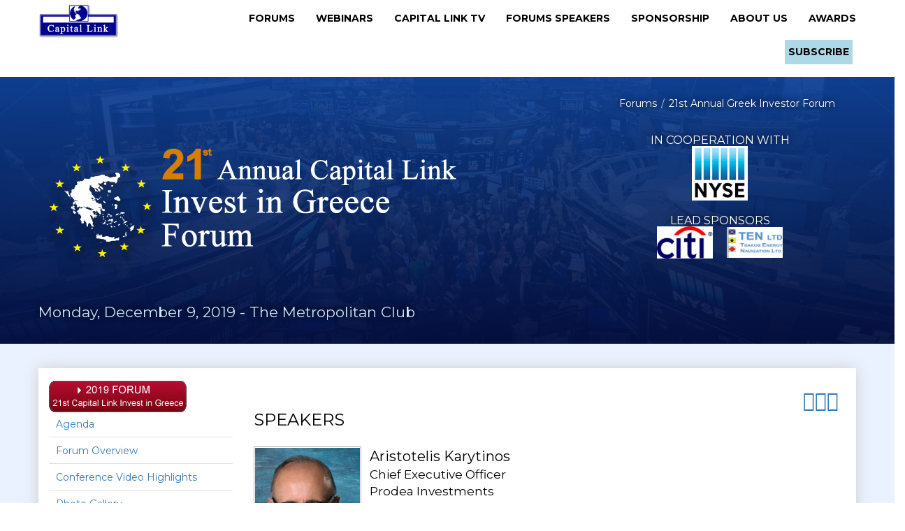

--- FILE ---
content_type: text/html
request_url: http://forums.capitallink.com/greece/2019/bios/karitinos.html
body_size: 60795
content:
<!DOCTYPE html>
<html lang="en">
<head>
	<meta charset="utf-8">
	<title>Capital Link Forum</title>
	<meta name="viewport" content="width=device-width, initial-scale=1.0">
	<meta name="description" content="">
	<meta name="author" content="">

	<!-- FAVICON -->
<!-- 	<link rel="shortcut icon" href="img/favicon.png"> -->

	<!-- CSS -->
	<link rel="stylesheet" href="https://forums.capitallink.com/css/bootstrap.min.css">
	<link rel="stylesheet" href="https://forums.capitallink.com/css/font-awesome.min.css">
	<link rel="stylesheet" media="print" href="https://forums.capitallink.com/css/print.css" />


<!--<link rel="stylesheet" href="http:/css/font-awesome.min.css">-->



	<link rel="stylesheet" href="https://forums.capitallink.com/css/cs-select.css">
	<link rel="stylesheet" href="https://forums.capitallink.com/css/animate.css">  
	<link rel="stylesheet" href="https://forums.capitallink.com/css/nanoscroller.css">  
	<link rel="stylesheet" href="https://forums.capitallink.com/css/owl.carousel.css">  
	<link rel="stylesheet" href="https://forums.capitallink.com/css/flexslider.css">  
	<link rel="stylesheet" href="https://forums.capitallink.com/css/style.css">  
	<!--<link rel="stylesheet" href="https://forums.capitallink.com/css/presets/preset1.css">  -->
	<link rel="stylesheet" href="https://forums.capitallink.com/css/responsive.css">  
<!--	<link id="preset" rel="stylesheet" type="text/css" href="https://forums.capitallink.com/css/presets/preset1.css">  -->

  <!--[if lt IE 9]>
    <script src="https://forums.capitallink.com/js/html5shiv.min.js"></script>
    <script src="https://forums.capitallink.com/js/respond.min.js"></script>
    <![endif]-->




    <script src="https://forums.capitallink.com/js/jquery-1.12.4.min.js"></script>
    <script src="https://forums.capitallink.com/js/bootstrap.min.js"></script>
    <script src="https://forums.capitallink.com/js/smoothscroll.js"></script>
    <!-- select menu -->
    <script src="https://forums.capitallink.com/js/classie.js"></script>
    <script src="https://forums.capitallink.com/js/selectFx.js"></script>
    <!-- slider -->
    <script src="https://forums.capitallink.com/js/jquery.nanoscroller.js"></script>
    <script src="https://forums.capitallink.com/js/owl.carousel.min.js"></script>
    <script src="https://forums.capitallink.com/js/jquery.flexslider-min.js"></script>



    <!-- sticky menu -->


<!-- file not found removed gam:13/15/24

    <script src="https://forums.capitallink.com/js/jquery.sticky.js"></script>

https://cdnjs.cloudflare.com/ajax/libs/jquery.sticky/1.0.4/jquery.sticky.js

-->

<script src="https://cdnjs.cloudflare.com/ajax/libs/jquery.sticky/1.0.4/jquery.sticky.js" integrity="sha512-p+GPBTyASypE++3Y4cKuBpCA8coQBL6xEDG01kmv4pPkgjKFaJlRglGpCM2OsuI14s4oE7LInjcL5eAUVZmKAQ==" crossorigin="anonymous" referrerpolicy="no-referrer"></script>

    <!-- custom js -->
    <script src="https://forums.capitallink.com/js/main.js"></script>
<!--
<script type='text/javascript' src='https://platform-api.sharethis.com/js/sharethis.js#property=657342397ff7d60012c3833c&product=sticky-share-buttons' async='async'></script>
-->
</head> <!-- head -->
<body class="sticky-header">
<!-- Google tag (gtag.js) -->
<script async src="https://www.googletagmanager.com/gtag/js?id=G-R8PN8QEGGM"></script>
<script>
  window.dataLayer = window.dataLayer || [];
  function gtag(){dataLayer.push(arguments);}
  gtag('js', new Date());

  gtag('config', 'G-R8PN8QEGGM');
</script>
	

	<div class="body-innerwrapper"><!-- headeri.html
==================================
=            START Header        =
==================================
-->
<header>							
<style>.single{color:black!important;font-weight:bold;margin:-20px;}</style><!-- navigation mobile version -->
<div id="mobile-nav-bar" class="mobile-nav-bar">
	<div class="container">
		<div class="row">
			<div class="visible-sm visible-xs col-sm-12">
				<div id="logo" class="mobile-logo pull-left">
					<a href="index.html"><img class="img-responsive" src="https://forums.capitallink.com/images/capitallink_logo.png"></a>
				</div>
				<a id="offcanvas-toggler" class="pull-right" href="#"><i class="fa fa-bars"></i></a>
			</div>
		</div>
	</div>
</div>

<nav id="navigation-bar" class="navigation hidden-sm hidden-xs" style="background-color: white;">
<div class="container" style="width:100%;max-width:1200px;">
<div class="row">

<div class="col-sm-2">	
	<a href="http://www.capitallink.com/"><img class="img-responsive" src="https://forums.capitallink.com/images/capitallink_logo.png" /></a>
</div>

<div class="col-sm-10 main">
									
<ul class="list-inline megamenu-parent ff-sectors">									


<li class="has-child"><a href="http://forums.capitallink.com/">Forums&nbsp;&nbsp;&nbsp;</a>
<div class="dropdown-inner">



										
<ul class="dropdown-items ff-sectors" style="background-color: lightseagreen;width:900px;">
<div class="col-sm-6" style="font-weight:normal;">




<span class="series">Maritime / Shipping</span><br>
<br style="content: '';  display: block;  margin: 0.5em;">
<span style="padding:0px;font-weight: bold;margin-top:10px;">Invest in Shipping.</span>	

<li>
<form id="fi1" name="fi1" action="https://forums.capitallink.com/inner/index.html" onsubmit="return checkForm(this)">
  <input form="fi1" type="hidden" id="sector" name="sector" value="shipping">
  <input form="fi1" type="hidden" id="city" name="city" value="New York">
  <input form="fi1" type="hidden" id="venue" name="venue" value="ny-invest">
  <input form="fi1" type="hidden" id="title" name="title" value="New York – Invest in International Shipping Forum">
  <input form="fi1" type="hidden" id="getter" name="getter" value="headeri-iget1">

  <input form="fi1" type="submit"id="fi1submit" name="fi1submit" class="lookslikealink"  value="New York – Invest in International Shipping Forum">
</form> 
</li>


<script>
	var thebutton="fi1submit";
	var checkForm = function(form){
		form.fi1submit.disabled = true;
		return true;
	};
</script>

<li>
<form id="fi2" name="fi2" action="https://forums.capitallink.com/inner/index.html" onsubmit="return checkForm(this)">
  <input form="fi2" type="hidden" id="sector" name="sector" value="shipping">
  <input form="fi2" type="hidden" id="city" name="city" value="London">
  <input form="fi2" type="hidden" id="venue" name="venue" value="london">
  <input form="fi2" type="hidden" id="title" name="title" value="London – Shipping & Marine Services Forum">
  <input form="fi2" type="hidden" id="getter" name="getter" value="headeri-iget1">

  <input form="fi2" type="submit"id="fi2submit" name="fi2submit" class="lookslikealink"  value="London – Shipping & Marine Services Forum">
</form> 
</li>


<script>
	var thebutton="fi2submit";
	var checkForm = function(form){
		form.fi2submit.disabled = true;
		return true;
	};
</script>

<li>
<form id="fi3" name="fi3" action="https://forums.capitallink.com/inner/index.html" onsubmit="return checkForm(this)">
  <input form="fi3" type="hidden" id="sector" name="sector" value="maritime">
  <input form="fi3" type="hidden" id="city" name="city" value="NYC">
  <input form="fi3" type="hidden" id="venue" name="venue" value="ny-maritime">
  <input form="fi3" type="hidden" id="title" name="title" value="New York Maritime Forum">
  <input form="fi3" type="hidden" id="getter" name="getter" value="headeri-iget1">

  <input form="fi3" type="submit"id="fi3submit" name="fi3submit" class="lookslikealink"  value="New York Maritime Forum">
</form> 
</li>


<script>
	var thebutton="fi3submit";
	var checkForm = function(form){
		form.fi3submit.disabled = true;
		return true;
	};
</script>

<li>
<form id="fi4" name="fi4" action="https://forums.capitallink.com/inner/index.html" onsubmit="return checkForm(this)">
  <input form="fi4" type="hidden" id="sector" name="sector" value="jones">
  <input form="fi4" type="hidden" id="city" name="city" value="all">
  <input form="fi4" type="hidden" id="venue" name="venue" value="jonesact">
  <input form="fi4" type="hidden" id="title" name="title" value="Jones Act & U.S. Flag Shipping Forum">
  <input form="fi4" type="hidden" id="getter" name="getter" value="headeri-iget1">

  <input form="fi4" type="submit"id="fi4submit" name="fi4submit" class="lookslikealink"  value="Jones Act & U.S. Flag Shipping Forum">
</form> 
</li>


<script>
	var thebutton="fi4submit";
	var checkForm = function(form){
		form.fi4submit.disabled = true;
		return true;
	};
</script>
<br style="content: '';  display: block;  margin: 0.5em;">
<span style="padding:0px;font-weight: bold;">Maritime Industry</span><br>
<span style="padding-left:5px;font-weight: bold;">Europe</span>
<div style="margin-left:15px">

<li>
<form id="fi5" name="fi5" action="https://forums.capitallink.com/inner/index.html" onsubmit="return checkForm(this)">
  <input form="fi5" type="hidden" id="sector" name="sector" value="shipping">
  <input form="fi5" type="hidden" id="city" name="city" value="Athens, Greece">
  <input form="fi5" type="hidden" id="venue" name="venue" value="athens">
  <input form="fi5" type="hidden" id="title" name="title" value="Athens – Greek Shipping Forum">
  <input form="fi5" type="hidden" id="getter" name="getter" value="headeri-iget1">

  <input form="fi5" type="submit"id="fi5submit" name="fi5submit" class="lookslikealink"  value="Athens – Greek Shipping Forum">
</form> 
</li>


<script>
	var thebutton="fi5submit";
	var checkForm = function(form){
		form.fi5submit.disabled = true;
		return true;
	};
</script>

<li>
<form id="fi6" name="fi6" action="https://forums.capitallink.com/inner/index.html" onsubmit="return checkForm(this)">
  <input form="fi6" type="hidden" id="sector" name="sector" value="shipping">
  <input form="fi6" type="hidden" id="city" name="city" value="Limassol, Cyprus">
  <input form="fi6" type="hidden" id="venue" name="venue" value="limassol">
  <input form="fi6" type="hidden" id="title" name="title" value="Limassol – Cyprus Shipping Forum">
  <input form="fi6" type="hidden" id="getter" name="getter" value="headeri-iget1">

  <input form="fi6" type="submit"id="fi6submit" name="fi6submit" class="lookslikealink"  value="Limassol – Cyprus Shipping Forum">
</form> 
</li>


<script>
	var thebutton="fi6submit";
	var checkForm = function(form){
		form.fi6submit.disabled = true;
		return true;
	};
</script>

<li>
<form id="fi7" name="fi7" action="https://forums.capitallink.com/inner/index.html" onsubmit="return checkForm(this)">
  <input form="fi7" type="hidden" id="sector" name="sector" value="shipping/german">
  <input form="fi7" type="hidden" id="city" name="city" value="">
  <input form="fi7" type="hidden" id="venue" name="venue" value="germany">
  <input form="fi7" type="hidden" id="title" name="title" value="Hamburg – German Maritime Forum">
  <input form="fi7" type="hidden" id="getter" name="getter" value="headeri-iget1">

  <input form="fi7" type="submit"id="fi7submit" name="fi7submit" class="lookslikealink"  value="Hamburg – German Maritime Forum">
</form> 
</li>


<script>
	var thebutton="fi7submit";
	var checkForm = function(form){
		form.fi7submit.disabled = true;
		return true;
	};
</script>

<li>
<form id="fi8" name="fi8" action="https://forums.capitallink.com/inner/index.html" onsubmit="return checkForm(this)">
  <input form="fi8" type="hidden" id="sector" name="sector" value="norway">
  <input form="fi8" type="hidden" id="city" name="city" value="all">
  <input form="fi8" type="hidden" id="venue" name="venue" value="norway">
  <input form="fi8" type="hidden" id="title" name="title" value="Oslo – Norway Maritime Forum">
  <input form="fi8" type="hidden" id="getter" name="getter" value="headeri-iget1">

  <input form="fi8" type="submit"id="fi8submit" name="fi8submit" class="lookslikealink"  value="Oslo – Norway Maritime Forum">
</form> 
</li>


<script>
	var thebutton="fi8submit";
	var checkForm = function(form){
		form.fi8submit.disabled = true;
		return true;
	};
</script>

<li>
<form id="fi9" name="fi9" action="https://forums.capitallink.com/inner/index.html" onsubmit="return checkForm(this)">
  <input form="fi9" type="hidden" id="sector" name="sector" value="analysts">
  <input form="fi9" type="hidden" id="city" name="city" value="all">
  <input form="fi9" type="hidden" id="venue" name="venue" value="posidonia">
  <input form="fi9" type="hidden" id="title" name="title" value="Athens - Posidonia Forum">
  <input form="fi9" type="hidden" id="getter" name="getter" value="headeri-iget1">

  <input form="fi9" type="submit"id="fi9submit" name="fi9submit" class="lookslikealink"  value="Athens - Posidonia Forum">
</form> 
</li>


<script>
	var thebutton="fi9submit";
	var checkForm = function(form){
		form.fi9submit.disabled = true;
		return true;
	};
</script>
</div>
<span style="padding-left:5px;font-weight: bold;">Asia</span>
<div style="margin-left:15px">

<li>
<form id="fi10" name="fi10" action="https://forums.capitallink.com/inner/index.html" onsubmit="return checkForm(this)">
  <input form="fi10" type="hidden" id="sector" name="sector" value="shipping">
  <input form="fi10" type="hidden" id="city" name="city" value="Shanghai, China">
  <input form="fi10" type="hidden" id="venue" name="venue" value="shanghai">
  <input form="fi10" type="hidden" id="title" name="title" value="Shanghai – International Shipping Forum, China">
  <input form="fi10" type="hidden" id="getter" name="getter" value="headeri-iget1">

  <input form="fi10" type="submit"id="fi10submit" name="fi10submit" class="lookslikealink"  value="Shanghai – International Shipping Forum, China">
</form> 
</li>


<script>
	var thebutton="fi10submit";
	var checkForm = function(form){
		form.fi10submit.disabled = true;
		return true;
	};
</script>

<li>
<form id="fi11" name="fi11" action="https://forums.capitallink.com/inner/index.html" onsubmit="return checkForm(this)">
  <input form="fi11" type="hidden" id="sector" name="sector" value="shipping">
  <input form="fi11" type="hidden" id="city" name="city" value="Singapore">
  <input form="fi11" type="hidden" id="venue" name="venue" value="singapore">
  <input form="fi11" type="hidden" id="title" name="title" value="Singapore – Singapore Maritime Forum">
  <input form="fi11" type="hidden" id="getter" name="getter" value="headeri-iget1">

  <input form="fi11" type="submit"id="fi11submit" name="fi11submit" class="lookslikealink"  value="Singapore – Singapore Maritime Forum">
</form> 
</li>


<script>
	var thebutton="fi11submit";
	var checkForm = function(form){
		form.fi11submit.disabled = true;
		return true;
	};
</script>

<li>
<form id="fi12" name="fi12" action="https://forums.capitallink.com/inner/index.html" onsubmit="return checkForm(this)">
  <input form="fi12" type="hidden" id="sector" name="sector" value="shipping">
  <input form="fi12" type="hidden" id="city" name="city" value="Tokyo, Japan">
  <input form="fi12" type="hidden" id="venue" name="venue" value="tokyo">
  <input form="fi12" type="hidden" id="title" name="title" value="Tokyo – Japan Maritime Forum">
  <input form="fi12" type="hidden" id="getter" name="getter" value="headeri-iget1">

  <input form="fi12" type="submit"id="fi12submit" name="fi12submit" class="lookslikealink"  value="Tokyo – Japan Maritime Forum">
</form> 
</li>


<script>
	var thebutton="fi12submit";
	var checkForm = function(form){
		form.fi12submit.disabled = true;
		return true;
	};
</script>

<li>
<form id="fi13" name="fi13" action="https://forums.capitallink.com/inner/index.html" onsubmit="return checkForm(this)">
  <input form="fi13" type="hidden" id="sector" name="sector" value="shipping">
  <input form="fi13" type="hidden" id="city" name="city" value="Hong Kong">
  <input form="fi13" type="hidden" id="venue" name="venue" value="hongkong">
  <input form="fi13" type="hidden" id="title" name="title" value="Hong Kong – Hong Kong Maritime Forum">
  <input form="fi13" type="hidden" id="getter" name="getter" value="headeri-iget1">

  <input form="fi13" type="submit"id="fi13submit" name="fi13submit" class="lookslikealink"  value="Hong Kong – Hong Kong Maritime Forum">
</form> 
</li>


<script>
	var thebutton="fi13submit";
	var checkForm = function(form){
		form.fi13submit.disabled = true;
		return true;
	};
</script>
</div>

<span style="padding-left:5px;font-weight: bold;">Middle East</span>
<div style="margin-left:15px">

<li>
<form id="fi25" name="fi25" action="https://forums.capitallink.com/inner/index.html" onsubmit="return checkForm(this)">
  <input form="fi25" type="hidden" id="sector" name="sector" value="shipping">
  <input form="fi25" type="hidden" id="city" name="city" value="Dubai">
  <input form="fi25" type="hidden" id="venue" name="venue" value="dubai">
  <input form="fi25" type="hidden" id="title" name="title" value="Dubai – Dubai Maritime Forum">
  <input form="fi25" type="hidden" id="getter" name="getter" value="headeri-iget1">

  <input form="fi25" type="submit"id="fi25submit" name="fi25submit" class="lookslikealink"  value="Dubai – Dubai Maritime Forum">
</form> 
</li>


<script>
	var thebutton="fi25submit";
	var checkForm = function(form){
		form.fi25submit.disabled = true;
		return true;
	};
</script>
</div>







<span style="color:black;!important">
<br style="content: '';  display: block;  margin: 0.5em;">

<li>
<form id="fi14" name="fi14" action="https://forums.capitallink.com/inner/index.html" onsubmit="return checkForm(this)">
  <input form="fi14" type="hidden" id="sector" name="sector" value="decarb">
  <input form="fi14" type="hidden" id="city" name="city" value="">
  <input form="fi14" type="hidden" id="venue" name="venue" value="decarb">
  <input form="fi14" type="hidden" id="title" name="title" value="Decarbonization in Shipping Forum">
  <input form="fi14" type="hidden" id="getter" name="getter" value="headeri-iget1">

  <input form="fi14" type="submit"id="fi14submit" name="fi14submit" class="lookslikealink single"  value="Decarbonization in Shipping Forum">
</form> 
</li>


<script>
	var thebutton="fi14submit";
	var checkForm = function(form){
		form.fi14submit.disabled = true;
		return true;
	};
</script>
<br style="content: '';  display: block;  margin: 0.5em;">

<li>
<form id="fi15" name="fi15" action="https://forums.capitallink.com/inner/index.html" onsubmit="return checkForm(this)">
  <input form="fi15" type="hidden" id="sector" name="sector" value="csr">
  <input form="fi15" type="hidden" id="city" name="city" value="">
  <input form="fi15" type="hidden" id="venue" name="venue" value="opex">
  <input form="fi15" type="hidden" id="title" name="title" value="Operational Excellence in Shipping– Best Industry Practices Forum">
  <input form="fi15" type="hidden" id="getter" name="getter" value="headeri-iget1">

  <input form="fi15" type="submit"id="fi15submit" name="fi15submit" class="lookslikealink single"  value="Operational Excellence in Shipping– Best Industry Practices Forum">
</form> 
</li>


<script>
	var thebutton="fi15submit";
	var checkForm = function(form){
		form.fi15submit.disabled = true;
		return true;
	};
</script>
</span>
</div>


<div class="col-sm-6" style="border: white solid 2px;"><!-- right side-->


<span class="series">U.S. Investments</span>

<li>
<form id="fi16" name="fi16" action="https://forums.capitallink.com/inner/index.html" onsubmit="return checkForm(this)">
  <input form="fi16" type="hidden" id="sector" name="sector" value="cef">
  <input form="fi16" type="hidden" id="city" name="city" value="New York">
  <input form="fi16" type="hidden" id="venue" name="venue" value="cef">
  <input form="fi16" type="hidden" id="title" name="title" value="Closed-End Funds and Global ETFs Forum">
  <input form="fi16" type="hidden" id="getter" name="getter" value="headeri-iget1">

  <input form="fi16" type="submit"id="fi16submit" name="fi16submit" class="lookslikealink"  value="Closed-End Funds and Global ETFs Forum">
</form> 
</li>


<script>
	var thebutton="fi16submit";
	var checkForm = function(form){
		form.fi16submit.disabled = true;
		return true;
	};
</script>

<li>
<form id="fi17" name="fi17" action="https://forums.capitallink.com/inner/index.html" onsubmit="return checkForm(this)">
  <input form="fi17" type="hidden" id="sector" name="sector" value="etf">
  <input form="fi17" type="hidden" id="city" name="city" value="New York">
  <input form="fi17" type="hidden" id="venue" name="venue" value="etf">
  <input form="fi17" type="hidden" id="title" name="title" value="Dissect ETFs Forum">
  <input form="fi17" type="hidden" id="getter" name="getter" value="headeri-iget1">

  <input form="fi17" type="submit"id="fi17submit" name="fi17submit" class="lookslikealink"  value="Dissect ETFs Forum">
</form> 
</li>


<script>
	var thebutton="fi17submit";
	var checkForm = function(form){
		form.fi17submit.disabled = true;
		return true;
	};
</script>

<li>
<form id="fi18" name="fi18" action="https://forums.capitallink.com/inner/index.html" onsubmit="return checkForm(this)">
  <input form="fi18" type="hidden" id="sector" name="sector" value="mlp">
  <input form="fi18" type="hidden" id="city" name="city" value="Hong Kong">
  <input form="fi18" type="hidden" id="venue" name="venue" value="mlp">
  <input form="fi18" type="hidden" id="title" name="title" value="Master Limited Partnership Forum">
  <input form="fi18" type="hidden" id="getter" name="getter" value="headeri-iget1">

  <input form="fi18" type="submit"id="fi18submit" name="fi18submit" class="lookslikealink"  value="Master Limited Partnership Forum">
</form> 
</li>


<script>
	var thebutton="fi18submit";
	var checkForm = function(form){
		form.fi18submit.disabled = true;
		return true;
	};
</script>
<br><span class="series">Country Investments</span>

<li>
<form id="fi19" name="fi19" action="https://forums.capitallink.com/inner/index.html" onsubmit="return checkForm(this)">
  <input form="fi19" type="hidden" id="sector" name="sector" value="greece">
  <input form="fi19" type="hidden" id="city" name="city" value="New York">
  <input form="fi19" type="hidden" id="venue" name="venue" value="greece">
  <input form="fi19" type="hidden" id="title" name="title" value="Invest In Greece Forum">
  <input form="fi19" type="hidden" id="getter" name="getter" value="headeri-iget1">

  <input form="fi19" type="submit"id="fi19submit" name="fi19submit" class="lookslikealink"  value="Invest In Greece Forum">
</form> 
</li>


<script>
	var thebutton="fi19submit";
	var checkForm = function(form){
		form.fi19submit.disabled = true;
		return true;
	};
</script>

<li>
<form id="fi20" name="fi20" action="https://forums.capitallink.com/inner/index.html" onsubmit="return checkForm(this)">
  <input form="fi20" type="hidden" id="sector" name="sector" value="cyprus">
  <input form="fi20" type="hidden" id="city" name="city" value="New York">
  <input form="fi20" type="hidden" id="venue" name="venue" value="cyprus">
  <input form="fi20" type="hidden" id="title" name="title" value="Invest In Cyprus Forum">
  <input form="fi20" type="hidden" id="getter" name="getter" value="headeri-iget1">

  <input form="fi20" type="submit"id="fi20submit" name="fi20submit" class="lookslikealink"  value="Invest In Cyprus Forum">
</form> 
</li>


<script>
	var thebutton="fi20submit";
	var checkForm = function(form){
		form.fi20submit.disabled = true;
		return true;
	};
</script>

<br>
<li>
<span class="series">
     <form id="fy23" name="f23" action="https://forums.capitallink.com/inner/index.html" onsubmit="return checkForm(this)">
  <input form="fy23" type="hidden" id="sector" name="sector" value="sustain">
  <input form="fy23" type="hidden" id="city" name="city" value="Athens">
  <input form="fy23" type="hidden" id="venue" name="venue" value="23sustain">
  <input form="fy23" type="hidden" id="title" name="title" value="Sustainability Forum">
  <input form="fy23" type="hidden" id="getter" name="getter" value="headeri-yget">
  <input form="fy23" type="submit" id="fy23submit" name="fy23submit" class="lookslikealink"  value="Sustainability Forum" style="height:25px;color: navy;margin:-24px;font-weight:bold;">
</form> 
</span>
</li>
<br>


<!--<div class="col menucol"><li><span style="padding:0px;font-weight: bold;margin-top:10px;">
     <form id="fy25" name="f25" action="https://forums.capitallink.com/inner/index.html" onsubmit="return checkForm(this)">
  <input form="fy25" type="hidden" id="sector" name="sector" value="shipping">
  <input form="fy25" type="hidden" id="city" name="city" value="Dubai">
  <input form="fy25" type="hidden" id="venue" name="venue" value="dubai">
  <input form="fy25" type="hidden" id="title" name="title" value="Dubai – Dubai Maritime Forum">
  <input form="fy25" type="hidden" id="getter" name="getter" value="headeri-yget">
  <input form="fy25" type="submit" id="fy25submit" name="fy25submit" class="lookslikealink"  value="Dubai – Dubai Maritime Forum" style="height:25px;color: navy;margin:-24px;font-weight:bold;">
</form> 
</span></li></div>-->

<li>
<span class="series">
     <form id="fy24" name="f24" action="https://forums.capitallink.com/inner/index.html" onsubmit="return checkForm(this)">
  <input form="fy24" type="hidden" id="sector" name="sector" value="culture">
  <input form="fy24" type="hidden" id="city" name="city" value="Athens">
  <input form="fy24" type="hidden" id="venue" name="venue" value="24culture">
  <input form="fy24" type="hidden" id="title" name="title" value="Culture">
  <input form="fy24" type="hidden" id="getter" name="getter" value="headeri-yget">
  <input form="fy24" type="submit" id="fy24submit" name="fy24submit" class="lookslikealink"  value="Culture" style="height:25px;color: navy;margin:-24px;font-weight:bold;">
</form> 
</span>
</li>



<br>
<li><span class="series">
	<a style="color: navy;margin:-15px;" onMouseOver="this.style.color='#009cff'" onMouseOut="this.style.color='navy'"
	href="/calendar/">Forum Calendar</a></li></span>
<br>

<li>
<span class="series">
     <form id="fy22" name="f22" action="https://forums.capitallink.com/inner/index.html" onsubmit="return checkForm(this)">
  <input form="fy22" type="hidden" id="sector" name="sector" value="ir_greece">
  <input form="fy22" type="hidden" id="city" name="city" value="Athens, Greece">
  <input form="fy22" type="hidden" id="venue" name="venue" value="22greece">
  <input form="fy22" type="hidden" id="title" name="title" value="IR Awards/Greece">
  <input form="fy22" type="hidden" id="getter" name="getter" value="headeri-yget">
  <input form="fy22" type="submit" id="fy22submit" name="fy22submit" class="lookslikealink"  value="IR Awards/Greece" style="height:25px;color: navy;margin:-24px;font-weight:bold;">
</form> 
</span>
</li>

<br>
<li><span class="series">
	<a style="color: navy;margin:-15px;" onMouseOver="this.style.color='#009cff'" onMouseOut="this.style.color='navy'"
	href="https://capitallink.com/register/subscribe/">Subscribe</a></li></span>

</div>
</ul>		

</div>
</li> 


<!-- ================================================================  -->
<!--<style>.dropdown-items li>a{padding: 10px 20px;}</style>	-->
<style>
.megamenu-parent li>a #subscribe{background: lightblue;margin: 5px;padding: 5px;color: red;}
#subscribe{background: lightblue;margin: 5px;padding: 5px;color:charcoal;line-height: 25px;}
</style>


	<li class="has-child"><a href="http://webinars.capitallink.com/">Webinars&nbsp;&nbsp;&nbsp;</a>
		<div class="dropdown-inner" style="width:300px;">
			<ul class="dropdown-items f-sectors">                       
          <!--<li style="border-bottom: solid 1px #dcd8d8;"><a href="http://webinars.capitallink.com/">Webinar Homepage</a></li>-->				
           	<li><a href="http://webinars.capitallink.com/sectors/cef-etf.html">Closed-End Funds & Global ETFs</a></li>                   
           	<li><a href="http://webinars.capitallink.com/sectors/mlp.html">Master Limited Partnership</a></li>                        
           	<li><a href="http://webinars.capitallink.com/sectors/shipping.html">Shipping (Maritime Transportation)</a></li>                      
           
				<li><a href="http://webinars.capitallink.com/sectors/csr.html">Sustainability Series</a></li>
				<li><a href="http://webinars.capitallink.com/sectors/global.html">Global Economy</a></li><br>
				<li><a href="http://webinars.capitallink.com/sectors/greece.html">Greece</a></li>
					</ul>
				</div>
			</li>

			<li class="has-child"><a href="https://capitallinkshipping.com/capital-link-tv/">Capital Link TV&nbsp;&nbsp;&nbsp;</a>
				<div class="dropdown-inner" style="width:350px;">
					<ul class="dropdown-items f-sectors">                             
  
  <li><a href="https://capitallinkshipping.com/capital-link-tv/">Trending News</a></li><br>
  <li><a href="https://capitallinkshipping.com/capital-link-tv/">C-Suite Audio Bites</a></li><br>
  <li><a href="http://forums.capitallink.com/podcasts/RidingTheWaves/">Riding the Waves of a Lifetime</a></li><br>
  <li><a href="http://webinars.capitallink.com/podcasts/MasterSeries/">Master Series</a></li><br>  
  <li><a href="https://capitallinkshipping.com/capital-link-tv/">Deep Dives Series</a></li><br>            
  <li><a href="https://capitallinkshipping.com/company-presentation-series/">Company Presentations Series</a></li><br>            
  <!--<li><a href="https://podcasts.capitallink.com/series/">Series</a></li><br> -->      
                
   			</ul>
				</div>
			</li>
<!--<li><a href="https://forums.capitallink.com/photobank_speakers/">Forums Speakers&nbsp;&nbsp;&nbsp;</a></li>-->
			<li class="has-child"><a href="#">Forums Speakers&nbsp;&nbsp;&nbsp;</a>
				<div class="dropdown-inner" style="width:350px;">
					<ul class="dropdown-items f-sectors">                                            
                <li><a href="https://forums.capitallink.com/photobank_speakers/">Maritime</a></li><br>
                <li><a href="https://forums.capitallink.com/Invest-In-Greece-Forum-Speakers/">Invest In Greece</a></li><br>
                <li><a href="https://forums.capitallink.com/csr/speakers.php">Sustainability</a></li><br>
                <!--<li><a href="#">Closed-End Funds & Global ETFs </a></li>-->
					</ul>
				</div>
			</li>

			<li><a href="http://forums.capitallink.com/sponsorship-media/">Sponsorship&nbsp;&nbsp;&nbsp;</a></li>
			<li><a href="http://forums.capitallink.com/about_us/">About Us&nbsp;&nbsp;&nbsp;</a></li>
			<li><a href="http://capitallink.com/cl_leadership_awards.php">Awards</a></li>

<li><a id="subscribe" href="http://capitallink.com/register/subscribe">Subscribe</a></li>

</ul>

</div> <!-- col-sm-8 ========================================================================================== -->




			<!--<div class="col-sm-2">									

					<a href="#" data-toggle="modal" data-target="#subs" class="btn "
				style="background:#bf8f00;color:white;font-size:14px;padding: 5px 10px;padding-bottom:10px;font-weight:bold;border-bottom:0px;line-height:20px;">
				<i class="fa fa-check-square-o" aria-hidden="true"></i>
				 &nbsp;<span style="line-height:12px;">Stay Up to Date</span>
				 <span style="line-height:12px;margin-bottom:0em;display:block;">Subscribe To Alerts!</span></a> 

			</div>-->


					 

					</div> <!-- //row -->
				</div> <!-- //container -->
			</nav> <!-- //navigation -->
		</header>
		<!--====  End of Header  ====-->

		<script src="http://cl-portals.capitallink.com/js/libs/jquery.prettySocial.min.js"></script>


<style>


#page-title .page-title-shipping{
	background: linear-gradient(
     rgba(17, 77, 152, 0.64), rgba(4, 13, 56, 0.9)
    ), url(http://forums.capitallink.com/greece/2017/img/forum-cover-1.jpg); -webkit-background-size: cover;
  -moz-background-size: cover;
  -o-background-size: cover;
  background-size: cover;
	background-position: 50% 50%;
	background-repeat: no-repeat;
	color: #fff;
    padding-top: 15px;
    padding-bottom: 10px;
	text-shadow: -1px -1px 9px rgba(0, 0, 0, 0.98);
}






.post-meta-share {
    margin-top: 0px;
    padding: 10px 0;

}

.post-meta-share ul.meta {

    font-size: 15px;
    line-height: 2.2em;
}

.post-meta-share ul {
    margin: 0;
    padding: 0;
}


 .list-inline, .list-unstyled {
    padding-right: 0;
}

.list-inline {
    padding-left: 0;
    margin-left: -5px;
    list-style: none;
}

.t-black-1 {

	color: #000;
}



A.social-links-white:link			{color: #cee7fd; text-decoration: none;  font-size: 28px;}
A.social-links-white:visited 		{color: #cee7fd; text-decoration: none; font-size: 28px;}
A.social-links-white:active 		{color: #cee7fd; text-decoration: none; font-size: 28px;}
A.social-links-white:hover 	{color: #f0f5ae; text-decoration: none; cursor:hand;  font-size: 28px;}

A.forum-sub-title-links:link			{color: #cee7fd; text-decoration: none;  font-size: 21px;}
A.forum-sub-title-links:visited 		{color: #cee7fd; text-decoration: none; font-size: 21px;}
A.forum-sub-title-links:active 		{color: #cee7fd; text-decoration: none; font-size: 21px;}
A.forum-sub-title-links:hover 	{color: #f0f5ae; text-decoration: none; cursor:hand;  font-size: 21px;}




.tooltip-inner {
    background-color: #003665;
    color: #fff;
	padding: 9px;
	font-size: 12px;
}

.tooltip.top .tooltip-arrow {
    border-top-color: #003665;
}

.tooltip.right .tooltip-arrow {
    border-right-color: #003665;
}

.tooltip.bottom .tooltip-arrow {
    border-bottom-color: #003665;
}

.tooltip.left .tooltip-arrow {
    border-left-color: #003665;
}



.b-bottom {

        border-bottom: solid 1px #e0e0e0;

}







.bio_speaker_pics {
	margin-right: 12px;
	margin-bottom: 8px;
	border: 1px solid #adadad;
	padding: 1px;
	float: left;
}




.speaker_bio_table {

	min-width: 600px;
	width: 85%;
	border-collapse:collapse;
	padding-top: 12px;

}

.speaker_name {
	font-size: 20px;
}
.speaker_title {
	font-size: 17px;
}

.speaker_bio {
	font-size: 14px;
	line-height: 1.4;
	text-align: justify;
	text-justify: inter-word;
}




























</style>


    <!--==================================
    =            START PAGE TITLE        =
    ===================================-->
    <section id="page-title">
      <div class="row">
        <div class="col-md-12">
          <div class="page-title-shipping">
            <div class="container">
				<div class="row">
				<div class="col-md-12">
				  <ol class="breadcrumb pull-right">
					<li><a href="../../index.html" data-toggle="tooltip" data-placement="top" title="All Capital Link Forums">Forums</a></li>
					<!-- <li><a href="../" data-toggle="tooltip" data-placement="top" title="View All Shipping Forums">ETF</a></li> -->
					<li class="active"><a href="http://forums.capitallink.com/greece/2019/index.html" data-toggle="tooltip" data-placement="top" title="Back to Forum Overview">21st Annual Greek Investor Forum</a></li>
				  </ol> <!-- //breadcrumb -->
				</div>
				</div>
				<div class="row">


					<div class="col-md-8" style="">
					  <h2 class="pull-left title"><img src="http://forums.capitallink.com/greece/2019/cl_forum_logo_white.png"></h2>
					</div>

					<div class="col-md-4" style="padding-top: 20px; text-align:center;">
					 <h4>IN COOPERATION WITH</h4>
					  <img src="http://forums.capitallink.com/greece/2015/img/nyse.gif" width="80" />
					  <br><br>
					<h4>LEAD SPONSORS</h4>
					<img src="http://forums.capitallink.com/greece/2020/img/citi.jpg" width="80"/>
					&nbsp;&nbsp;&nbsp;
					<img src="http://forums.capitallink.com/greece/2020/img/ten.jpg" width="80"/>
					</div>


				</div>
				<div class="row">
					<div style="padding-top: 10px;"><span style="font-size: 21px; color: #fff;"><a href="add_to_outlook.php" data-toggle="tooltip" data-placement="bottom" title="Save to Outlook" class="forum-sub-title-links">Monday, December 9, 2019</a> - <a href="http://forums.capitallink.com/greece/2019/venue.html" data-toggle="tooltip" data-placement="bottom" title="View Venue" class="forum-sub-title-links">The Metropolitan Club</a></span>
					
					<style>

					.page-buttons {

					padding-top: 10px;
					padding-bottom: 10px;


					}
					</style>
					<div class="page-buttons">
 						<!-- <a href="http://forums.capitallink.com/greece/2019/signup.html" class="btn btn-lg btn-primary"><i class="fa fa-check-square-o" aria-hidden="true"></i> &nbsp;Register Today</a> 

					 	 &nbsp; &nbsp;<a href="http://forums.capitallink.com/greece/2019/signup-1x1.html" class="btn btn-lg btn-primary">&nbsp; &nbsp;<i class="fa fa-check-square-o" aria-hidden="true"></i>  &nbsp;1x1 Meetings&nbsp; &nbsp;</a>  -->





			<!--
					 &nbsp; &nbsp;<a href="#" class="btn btn-lg btn-primary"><i class="fa fa-file-text-o" aria-hidden="true"></i> &nbsp;Agenda & Webcasts</a> &nbsp; &nbsp; <a href="sponsorship.html" class="btn btn-lg btn-primary"><i class="fa fa-plus" aria-hidden="true"></i> &nbsp;Sponsorship</a>
						
					 &nbsp; <a href="#" class="btn btn-lg btn-primary" data-toggle="modal" data-target="#myModal"><i class="fa fa-play-circle-o" aria-hidden="true"></i> &nbsp;Video Highlights</a>

					 &nbsp; <a href="http://forums.capitallink.com/greece/2018/interviews.html" class="btn btn-lg btn-primary"><i class="fa fa-play-circle-o" aria-hidden="true"></i> &nbsp;Video Interviews</a> -->


					</div>

				  <!-- breadcrumb -->


				</div>
			</div>

          </div> <!-- //page-title-wrapper -->
        </div>
      </div> <!-- //row -->
    </section>
    <!--====  End of PAGE TITLE  ====-->


					<script>
					$(document).ready(function(){
						$('[data-toggle="tooltip"]').tooltip(); 
					});
					</script>



    <div class="container-fluid" style="background-color: #ebf2ff; padding-bottom: 30px; padding-top: 35px;">
		<!-- Marketing Icons Section -->
    <div class="container">
		<div class="row">
			<div class="col-md-12" style="padding-top: 18px; -webkit-box-shadow: 0 0 20px #cccccc;
    -moz-box-shadow: 0 0 20px #cccccc;
    box-shadow: 0 0 20px #cccccc; padding-bottom: 18px; background-color: #fff; ">




				<div class="row">
				<style>
    .sidebar-nav li {
        width: 100%;
        min-width: 250px;
        text-indent: 0;
        line-height: 35px;
        padding-left: 10px;


}

    .sidebar-nav li:hover {background-color: #f2f4f9; }

}


.sidebar-nav li a {
    display: block;
    text-decoration: none;
    color: #014a88;
	font-size: 15px;
}

.sidebar-nav li a:hover {
    text-decoration: none;
    color: #000;
}

.sidebar-nav .active {

	background-color:#ebf2ff;
	color:#337ab7;
	font-weight: bold;
}

    
.sidebar-nav li  {
        border-bottom: solid 1px #e0e0e0;

		margin-bottom: 2px;
} 

.color-gray-1 {
	color: #d2cfcf;

}




/*    
.sidebar-nav li:first-child  {
    background: #92bce0 !important;
    color: #fff !important;
}

.sidebar-nav li:nth-child(2)  {
    background: #6aa3d5 !important;
    color: #fff !important;
}

.sidebar-nav li:nth-child(3)  {
    background: #428bca !important;
    color: #fff !important;
}

.sidebar-nav li:nth-child(4)  {
    background: #3071a9 !important;
    color: #fff !important;
}
    
.sidebar-nav li:nth-child(5)  {
    background: #195488 !important;
    color: #fff !important;
}
.sidebar-nav li:nth-child(6)  {
    background: #0b3861 !important;
    color: #fff !important;
}
.sidebar-nav li:nth-child(7)  {
    background: #052644 !important;
    color: #fff !important;
}
.sidebar-nav li:nth-child(8)  {
    background: #021a2f !important;
    color: #fff !important;
}
.sidebar-nav li:nth-child(9)  {
    background: #011221 !important;
    color: #fff !important;
}
.sidebar-nav li:nth-child(10)  {
    background: #000 !important;
    color: #fff !important;
}
    
*/        
    
</style>
<div class=" col-md-3">
<ul class="sidebar-nav">
	
<img src="http://forums.capitallink.com/greece/2019/images/2019-forum.jpg">

		<li class=" "><a href="http://forums.capitallink.com/greece/2019/index.html" class=" " > Agenda</a></li>
			<li class=" "><a href="http://forums.capitallink.com/greece/2019/overview.html" class=" " > Forum Overview</a></li>
						<li class=" "><a href="highlights.html" class=" " > Conference Video Highlights</a></li>
			<li class=" "><a href="photos_forum.html" class=" " > Photo Gallery</a></li>
			<li class=" "><a href="tv_promotion.html" class=" " > TV Promotion</a></li>
					<li class=" "><a href="http://forums.capitallink.com/greece/2019/forum-journal/" class=" " > Forum Journal</a></li>
			<li class=" "><a href="podcast.html" class=" " > Podcast Schedule</a></li>
			<li class=" "><a href="press_releases.html" class=" " > Press Releases</a></li>
						<li class=" "><a href="newsletter_en.pdf" class=" " > Conference Notes (EN)</a></li>
				<li class=" "><a href="https://forums.capitallink.com/greece/2019/press-clippings/pdf.pdf" class=" " > Press Clippings</a></li>
			<li class=" "><a href="http://forums.capitallink.com/greece/2019/interviews.html" class=" " > Interviews</a></li>
			<li class=" "><a href="http://forums.capitallink.com/greece/2019/venue.html" class=" " > Venue</a></li>
				<li class=" "><a href="http://forums.capitallink.com/greece/2019/contact.html" class=" " > Contact Us</a></li>
				<li class=" "><a href="http://forums.capitallink.com/greece/2018/" class=" " > 2018 Forum</a></li>
	</ul>



<ul class="sidebar-nav">
<br /><br />
<a href="http://forums.capitallink.com/greece/2019/closing_bell.html"><img src="http://forums.capitallink.com/greece/2019/images/2019-closing-bell.jpg"></a>
			<li class=" "><a href="http://forums.capitallink.com/greece/2019/closing_bell.html" class=" " > Videos</a></li>
			<li class=" "><a href="http://forums.capitallink.com/greece/2019/photos_nyse.html" class=" " > Photo Gallery</a></li>
			<li class=" "><a href="http://forums.capitallink.com/greece/2019/press/NYSE_2019_PR_EN.pdf" class=" " > NYSE Press Release (EN)</a></li>
			<li class=" "><a href="http://forums.capitallink.com/greece/2019/press/NYSE_2019_PR_GR.pdf" class=" " > NYSE Press Release (GR)</a></li>
	</ul>
<br /><br />


<ul class="sidebar-nav">
	<!--<h3 class="site-titles" style="color: #f26522">2019 Capital Link Hellenic Leadership Award Dinner</h3>-->
	<img src="http://forums.capitallink.com/greece/2019/awardbutton.jpg">
	
		<li class=" "><a href="http://forums.capitallink.com/greece/2019/award.html" class=" " > Award Dinner</a></li>
			<li class=" "><a href="http://forums.capitallink.com/greece/2019/ceremony.html" class=" " > Award Ceremony Speech</a></li>
			<li class=" "><a href="http://forums.capitallink.com/greece/2019/dinner_venue.html" class=" " > Venue</a></li>
			<li class=" "><a href="http://forums.capitallink.com/greece/2019/photos_dinner.html" class=" " > Photo Gallery</a></li>
			<li class=" "><a href="http://forums.capitallink.com/greece/2019/press/Closing_Dinner_Press_Release_21st_Invest_in_Greece_ENG.pdf" class=" " > Closing Dinner - Press Release (EN)</a></li>
			<li class=" "><a href="http://forums.capitallink.com/greece/2019/press/Closing_Dinner_Press Release_21st_Invest_in_Greece_GR.pdf" class=" " > Closing Dinner - Press Release (GR)</a></li>
		<!--
				<li class=" "><a href="http://forums.capitallink.com/greece/2018/photos_dinner.html" class=" " > Photo Gallery</a></li>
					<li class=" "><a href="http://forums.capitallink.com/greece/2018/award_en.pdf" class=" " > Dinner Press Release (EN)</a></li>
			<li class=" "><a href="http://forums.capitallink.com/greece/2018/award_gr.pdf" class=" " > Dinner Press Release (GR)</a></li>
			<li class=" "><a href="http://forums.capitallink.com/greece/2018/dinner_venue.html" class=" " > Venue</a></li>
		-->
</ul>

						<!-- Advertisement  -->
					<!-- 	<div class="advertisement mtb30 mtt10">
							<div class="row">
								<div class="col-sm-12">
									<img src="../../images/right-ad2.jpg" class="img-100p" alt="advertisement">
								</div>
							</div>
						</div> 
						<div class="advertisement mtb30 mtt30">
							<div class="row">
								<div class="col-sm-12">
									<img src="../../images/right-ad5.png" class="img-100p" alt="advertisement">
								</div>
							</div>
						</div> 
 -->


<!--
<br /><br /><br />
-->
<div id="center-this" style="padding-top: 10px; padding-bottom: 10px; border-top: solid 1px #e0e0e0; border-bottom: solid 1px #e0e0e0;"> 
<center>
<a href="https://twitter.com/CL_Forums" target="twitter"><img src="http://forums.capitallink.com/images/folow-us-twitter.gif"></a>
<br><br>
<a href="https://twitter.com/search?f=realtime&q=%23clgreekforum&src=typd" class="links_leftside" target=new>#CLGreekForum</a>
</center>
</div>

<br /><br /><br />

<center>
<h2 class="site-titles b-bottom">In Cooperation With</h2>
<br>
<a href="https://www.nyse.com/" target="_blank">
	<IMG SRC="http://forums.capitallink.com/greece/2019/img/nyse.gif" width=110 border="0" />
</A>

<!-- <br /><br /><br />

<h2 class="site-titles b-bottom">Music by</h2>
<br>
<A HREF="http://kanakismenelaos.com/" target="new">
<IMG SRC="http://forums.capitallink.com/shipping/2018analyst/img/kanakis.jpg" border="0" width="200"></A><br><br><br> -->

</center>

</div>    				<div class="col-md-9">

			
				<div class="row">		

					<div style="padding-top: 15px; padding-right: 25px;">
					<ul class="list-inline pull-right share">



					<li>

					<a href="#" data-type="facebook" data-url="http://forums.capitallink.com/greece/2019/index.html" data-description="Register for the 21st Annual Invest in Greece Forum" data-via="CL_Forums" class="prettySocial fa fa-facebook-square fa-2x social-links"></a>


					<li>
					
					<a href="#" data-type="twitter" data-url="http://forums.capitallink.com/greece/2019/index.html" data-description="Register for the 21st Annual Invest in Greece Forum" data-via="CL_Forums" class="prettySocial fa fa-twitter-square fa-2x social-links"></a>

					


					<li>
					
					<a href="#" data-type="linkedin" data-url="https://forums.capitallink.com/greece/2019/index.html" data-description="Register for the 21st Annual Invest in Greece Forum" data-via="CL_Forums"  class="prettySocial fa fa-linkedin-square fa-2x social-links"></a>



					<!--<a href="http://forums.capitallink.com/etf/2017/agenda.pdf" style="font-size: 13px;  color:#d1bfb9" target="pdf"><button type="button" class="btn btn-default btn-sm">Download Agenda &nbsp;<i class="fa fa-file-pdf-o" aria-hidden="true"></i></button></a>-->


<!-- 					<li><a class="fa fa-facebook-square fa-2x social-links" data-placement="bottom" data-toggle="tooltip" href="#" onclick="window.open(this.href, &quot;_blank&quot;, &quot;height=270,width=475&quot;); return false;" target="_blank" title="" data-original-title="Share to Facebook"></a></li>
					<li><a class="fa fa-google-plus-square fa-2x social-links" data-placement="bottom" data-toggle="tooltip" href="#" onclick="window.open(this.href, &quot;_blank&quot;, &quot;height=270,width=475&quot;); return false;" target="_blank" title="" data-original-title="Share to Google Plus"></a></li>
					<li><a class="fa fa-twitter-square fa-2x social-links" data-placement="bottom" data-toggle="tooltip" href="#" onclick="window.open(this.href, &quot;_blank&quot;, &quot;height=270,width=475&quot;); return false;" target="_blank" title="" data-original-title="Share to Twitter"></a></li>
					<li><a class="fa fa-envelope-square fa-2x social-links" data-placement="bottom" data-toggle="tooltip" href="#" onclick="window.open(this.href, &quot;_blank&quot;, &quot;height=270,width=475&quot;); return false;" target="_blank" title="" data-original-title="Email This"></a></li>
 -->
					</ul>
					</div>

				</div>




										<script>
			$('.prettySocial').prettySocial();
		</script>
<h2>SPEAKERS</h2>
<p style="padding-top: 25px;"></p>
<img src="karitinos.jpg" class="bio_speaker_pics">
<font class="speaker_name">
	Aristotelis Karytinos 
</font>
<br>	
<font class="speaker_title">
Chief Executive Officer <br>
Prodea Investments
</font>
<br><br>
<font class="speaker_bio">
Dr. Aristotelis Karytinos is the Chief Executive Officer of Prodea Investments, the leading real estate investment company in the region with assets exceeding €  2.2  bn in Greece, Cyprus and selectively in other key markets in South Eastern Europe, such as Italy. He possesses long standing experience in investment and banking through key positions both in the public and private sectors. Prior to his current position Dr. Karytinos was for 6 years the General Manager - Real Estate of the National Bank of Greece Group. Before joining the NBG Group, he held senior positions within Eurobank EFG Group, including Head of Group Real Estate, Head of Mortgage Lending and CEO of Eurobank Properties REIC ( later known as Grivalia REIC) , a company which he led into a successful IPO in 2006 and a subsequent rights issue in 2007, raising in total approximately €450 m. In the past, he served for several years as senior manager in companies of the public and private sector. Aristotelis Karytinos holds a Doctorate (PhD) in Finance from the University of Warwick, UK and is a Fellow of RICS. 
</font>


				</div>
			</div>
		
		</div>
	</div>
</div>


</div>


<footer style="background-color: #011135; padding-top:  0px;
    color: #fff; ">

		<div class="container">

			<div class="row">
				<div class="col-md-3" style="text-align: center;">

				<img src="http://forums.capitallink.com/images/capitallink_g1.png">

				<br>

				
				</div>
				<div class="col-md-8 pull-right" style="padding-left: 0px; padding-top: 5px;">
					<!--Follow us on -->
					<div class="socicons" id="social-icons">
					 
				 <a href="https://www.linkedin.com/company/capital-link" target="linkedin-capitallink"><i class="fa fa-linkedin-square fa-2x" aria-hidden="true"></i></a>&nbsp;&nbsp;
				 <a href="https://twitter.com/capitallinkship" target="twitter-capitallinkship"><i class="fa fa-twitter-square fa-2x" aria-hidden="true"></i></a>&nbsp;&nbsp;
				<a href="https://www.facebook.com/CapitalLinkInc/" target="facebook-CapitalLinkInc"><i class="fa fa-facebook-square fa-2x" aria-hidden="true"></i></a>&nbsp;&nbsp;
				<a href="https://www.youtube.com/c/CapitalLinkInc" target="youtube-CapitalLinkInc"><i class="fa fa-youtube-square fa-2x" aria-hidden="true"></i></a>&nbsp;&nbsp;
				<a href="#" data-toggle="modal" data-target="#myModalfooter" ><i class="fa fa-weixin fa-2x" aria-hidden="true"></i></a>
				<a href="https://www.instagram.com/capitallinkinc/" target="youtube-CapitalLinkInc"><i class="fa fa-instagram fa-2x" aria-hidden="true"></i></a>&nbsp;&nbsp;
				<a href="https://open.spotify.com/show/6FgodLUJTEtisSdZ4XEdWt" target="youtube-CapitalLinkInc"><i class="fa fa-spotify fa-2x" aria-hidden="true"></i></a>&nbsp;&nbsp;



					</div>
				</div>

				<!--
				<div class="col-md-4 pull-left" style="padding-left: 25px; padding-top: 35px;">
					Quick Links
					<select class="form-control" id="cl-redirect">
					  -<option value="">AWARDS</option>-
					  <option value=""></option>         
                         					  
                      <option value="http://greece.capitallink.com/awards.php">Awards</option>  
                                                            
					  <option value="http://www.capitallink.com/">Capital Link</option>
					  <option value="http://forums.capitallink.com/">Capital Link Forums</option>
					  <option value="http://webinars.capitallink.com/">Capital Link Webinars</option>
					  <option value="http://maritime-transportation.capitallink.com/">Capital Link Shipping</option>
                            
					  <option value="http://mlp.capitallink.com/">Capital Link Master Limited Partnership</option>                        
                  
 					  <option value="http://cef.capitallink.com/">Capital Link Closed-End Funds</option>  
                        
 					  <option value="http://etf.capitallink.com/">Capital Link ETFs</option>  
                                            
                          
 					  <option value="http://capitallink.com/jobs.html">Careers</option>  
       
					</select>
				</div>
			-->


                
<script>
    $(function(){
      // bind change event to select
      $('#cl-redirect').on('change', function () {
          var url = $(this).val(); // get selected value
          if (url) { // require a URL
              window.location = url; // redirect
          }
          return false;
      });
    });
</script>                
                

			</div>
<div class="row">
	<div class="footermenu1">
		<ul>
			<li><a href="https://www.capitallink.com">Capital Link</a></li>
			<li><a href="https://forums.capitallink.com/about_us/who-we-are.html">Who we are</a></li>
			<li><a href="https://forums.capitallink.com/about_us/our-services.html">Our Services</a></li>
			<li><a href="http://capitallink.com/cl_leadership_awards.php">Leadership Awards</a></li>
			<li><a href="https://forums.capitallink.com/about_us/knowledge.html">Knowledge</a></li>
			<li><a href="http://capitallink.com/contacts.html">Contact us</a></li>
		</ul>
	</div>
</div>
			<div class="row">





				<div class="col-md-3" style="text-align: center;">


					<span style="font-size: 15px; font-weight: 700;">New York, USA</span>
					<address style="margin-bottom: 0px;">230 Park Ave, Suite 1540<br>New York, NY</address>
					<dl>
						
						<dd><i class="fa fa-phone" aria-hidden="true"></i>&nbsp; +1 212 661 7566</dd>
						
						<dd><i class="fa fa-fax" aria-hidden="true"></i>&nbsp; +1 212 661 7526</dd>

						<dd><i class="fa fa-envelope" aria-hidden="true"></i>&nbsp; <a href="mailto:contact@capitallink.com?Subject=Capital%20Link%20Forums">contact@capitallink.com</a></dd>
					</dl>

				</div>
				<div class="col-md-3" style="text-align: center;">


					<span style="font-size: 15px; font-weight: 700;">London, UK</span>
					<address style="margin-bottom: 0px;">10 Lower Grosvenor Place<br>London, SW1W 0EN</address>
					<dl>
						
						<dd><i class="fa fa-phone" aria-hidden="true"></i>&nbsp; +44 795 626 2380</dd>
						<!-- <dd><i class="fa fa-fax" aria-hidden="true"></i>&nbsp; +44 203 206 1321</dd> -->
						<dd><i class="fa fa-envelope" aria-hidden="true"></i>&nbsp; <a href="mailto:contact@capitallink.com?Subject=Capital%20Link%20Forums">contact@capitallink.com</a></dd>
					</dl>	

				</div>
				<div class="col-md-3" style="text-align: center;">

					<span style="font-size: 15px; font-weight: 700;">Athens, Greece</span>
					<address style="margin-bottom: 0px;">Agiou Konstantinou 40, Suite A5<br>151-24 Maroussi, Athens, Greece </address>
					<dl>
						
						<dd><i class="fa fa-phone" aria-hidden="true"></i>&nbsp; +30 210 610-9800-2-3 </dd>

						<dd><i class="fa fa-fax" aria-hidden="true"></i>&nbsp;  +30 210 610-9801</dd>
						<dd><i class="fa fa-envelope" aria-hidden="true"></i>&nbsp; <a href="mailto:contact@capitallink.com?Subject=Capital%20Link%20Forums">contact@capitallink.com</a></dd>
					</dl>
				</div>
				<div class="col-md-3" style="text-align: center;">


					<span style="font-size: 15px; font-weight: 700;">Oslo, Norway</span>
					<address style="margin-bottom: 0px;">Tollbugata 35<br>0157 Oslo<br>Norway</address>
						<dl><dd><i class="fa fa-envelope" aria-hidden="true"></i>&nbsp; <a href="mailto:contact@capitallink.com?Subject=Capital%20Link%20Forums">contact@capitallink.com</a></dd></dl>
				</div>
			</div>
<div class="row">
	<div class="footermenu1">
		<ul>
			<li><a href="https://forums.capitallink.com/about_us/privacy.html">Privacy Policy</a></li>
			<li><a href="https://forums.capitallink.com/about_us/cookie.html">Cookie Policy</a></li>
			<li><a href="https://forums.capitallink.com/about_us/terms.html">Disclaimer & Terms of Use</a></li>
		</ul>
	</div>
</div>
			<div class="row" style="padding-top: 15px;">
				<div class="col-md-12" style="text-align: center;">
					<strong class="copyright">Capital Link : Your Link with the Global Investment Community
					<br/>
					New York – London – Athens – Hamburg - Limassol - Oslo - Shanghai – Singapore - Tokyo – Hong Kong - Dubai<br/> <br/>
					&copy; Copyright 2026 Capital Link Inc. All rights reserved.</strong>
				</div>
			</div>


		</div>
	<br clear=all>

</footer>


<!-- find the root cause -->
<style>
.offcanvas-menu .offcanvas-inner  ul > li a{color: navy;}
.offcanvas-menu i{color: navy;}
.xcollapse:not(.show) {display: block;}
.xcollapse {display: none;}
</style>

		<!-- Offcanvas Start-->
		<div class="offcanvas-overlay"></div>
		<div class="offcanvas-menu visible-sm visible-xs">
			<a href="#" class="close-offcanvas"><i class="fa fa-remove"></i></a>
			<div class="offcanvas-inner">		
				<ul>
					<li><a href="http://forums.capitallink.com">Forum Home</a></li>                    
					<li><a href="http://forums.capitallink.com/about_us/">About Us</a></li>
					<li>
						<a href="http://forums.capitallink.com/conference_sectors/">Conference Sectors</a>
						<span role="button" class="offcanvas-menu-toggler collapsed" data-toggle="collapse" data-target="#collapse-menu-02" aria-expanded="false" aria-controls="collapse-menu-02"><i class="fa fa-plus"></i><i class="fa fa-minus"></i></span>
						<ul class="collapse" id="collapse-menu-02" aria-expanded="false">
                            <li><a href="http://forums.capitallink.com/conference_sectors/cef-eft.html">Closed-End Funds & Global ETFs</a></li>
                            <li><a href="http://forums.capitallink.com/conference_sectors/etf.html">Dissect ETFs</a></li>
                            <li><a href="http://forums.capitallink.com/conference_sectors/global_derivatives.html">Global Commodities, Energy & Shipping</a></li>
                            <li><a href="http://forums.capitallink.com/conference_sectors/shipping.html">Invest in Shipping</a></li>
                            <li><a href="http://forums.capitallink.com/conference_sectors/greece.html">Invest in Greece</a></li>
                            <li><a href="http://forums.capitallink.com/conference_sectors/cyprus.html">Invest in Cyprus</a></li>
                            <li><a href="http://forums.capitallink.com/conference_sectors/ir_awards_greece.html">IR Awards/Greece</a></li>
                            <li><a href="http://forums.capitallink.com/conference_sectors/csr.html">CSR Series</a></li>
                            <li><a href="http://forums.capitallink.com/conference_sectors/mlp.html">Master Limited Partnership</a></li>
                            <li><a href="http://forums.capitallink.com/conference_sectors/maritime.html">New York Maritime</a></li> 
                            <li><a href="https://forums.capitallink.com/inner/index.html?sector=sustain&city=Athens&venue=23sustain&title=Sustainability+Forum&getter=headeri-yget&fy23submit=Sustainability+Forum">Sustainability</a></li>
						</ul>
					</li>
								<li><a href="http://forums.capitallink.com/calendar/" target="Forum-Calendar">Forum Calendar</a></li>
								<li><a href="http://webinars.capitallink.com/">Webinars</a></li>
								<li><a href="http://forums.capitallink.com/sponsorship/">Sponsorship</a></li>
								<li><a href="http://forums.capitallink.com/media/">Media</a></li>
								<li><a href="https://forums.capitallink.com/subscribe/r2.php/" target="_blank">Mail Subscriptions</a></li>
				</ul>
			</div>
		</div>
		<!-- end Offcanvas -->


		<div id="myModalfooter" class="modal fade" role="dialog">
  <div class="modal-dialog">


    <!-- Modal content-->
	<div class="modal-content">
      	  
		<div class="modal-header">
		    <button type="button" class="close" data-dismiss="modal">&times;</button>
			<h4 class="modal-title">We Chat</h4>
		</div>
 	  
		<div class="modal-body">
           <p>
           <iframe width="560" height="315" src="http://capitallink.com/wechat" frameborder="0" allowfullscreen></iframe>
          </p>
		</div>
 	
	</div>


 </div>
</div>	</div> <!-- //body-innerwrapper -->


	
<script type="text/javascript">

  var _gaq = _gaq || [];
  _gaq.push(['_setAccount', 'UA-2166479-12']);
  _gaq.push(['_trackPageview']);

  (function() {
    var ga = document.createElement('script'); ga.type = 'text/javascript'; ga.async = true;
    ga.src = ('https:' == document.location.protocol ? 'https://ssl' : 'http://www') + '.google-analytics.com/ga.js';
    var s = document.getElementsByTagName('script')[0]; s.parentNode.insertBefore(ga, s);
  })();

window.onscroll = function() {myFunction()};

// Get the navbar
var navbar = document.getElementById("navbar");

// Get the offset position of the navbar
var sticky = navbar.offsetTop;

// Add the sticky class to the navbar when you reach its scroll position. Remove "sticky" when you leave the scroll position
function myFunction() {
  if (window.pageYOffset >= sticky) {
    navbar.classList.add("sticky")
  } else {
    navbar.classList.remove("sticky");
  }
} 

</script>


<script src='http://connect.irwebpage.com/t/v.php?clE=&cXID=15' type='application/javascript'></script>

</body>
</html>